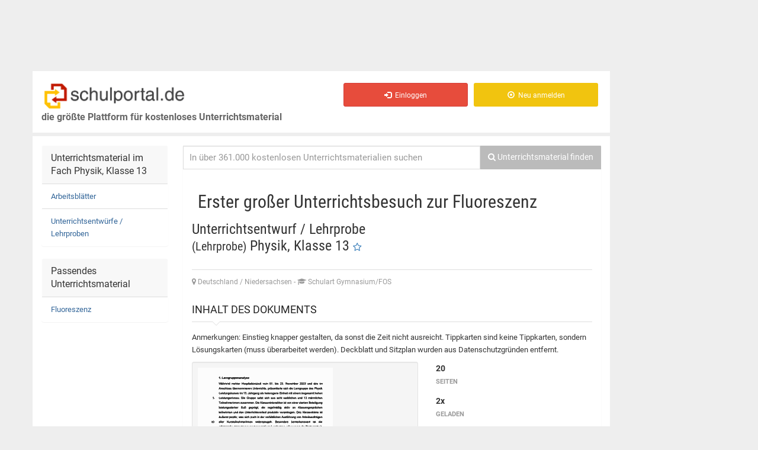

--- FILE ---
content_type: text/html; charset=iso-8859-1
request_url: https://schulportal.de/362350-311672/Niedersachsen/Gymnasium_FOS/Physik-Klasse_13-Unterrichtsentwurf_Lehrprobe.html
body_size: 13211
content:
<!DOCTYPE html>
<html lang="de">
<head>
<script>if(!("gdprAppliesGlobally" in window)){window.gdprAppliesGlobally=true}if(!("cmp_id" in window)||window.cmp_id<1){window.cmp_id=0}if(!("cmp_cdid" in window)){window.cmp_cdid="1ad228360610"}if(!("cmp_params" in window)){window.cmp_params=""}if(!("cmp_host" in window)){window.cmp_host="b.delivery.consentmanager.net"}if(!("cmp_cdn" in window)){window.cmp_cdn="cdn.consentmanager.net"}if(!("cmp_proto" in window)){window.cmp_proto="https:"}if(!("cmp_codesrc" in window)){window.cmp_codesrc="1"}window.cmp_getsupportedLangs=function(){var b=["DE","EN","FR","IT","NO","DA","FI","ES","PT","RO","BG","ET","EL","GA","HR","LV","LT","MT","NL","PL","SV","SK","SL","CS","HU","RU","SR","ZH","TR","UK","AR","BS"];if("cmp_customlanguages" in window){for(var a=0;a<window.cmp_customlanguages.length;a++){b.push(window.cmp_customlanguages[a].l.toUpperCase())}}return b};window.cmp_getRTLLangs=function(){var a=["AR"];if("cmp_customlanguages" in window){for(var b=0;b<window.cmp_customlanguages.length;b++){if("r" in window.cmp_customlanguages[b]&&window.cmp_customlanguages[b].r){a.push(window.cmp_customlanguages[b].l)}}}return a};window.cmp_getlang=function(j){if(typeof(j)!="boolean"){j=true}if(j&&typeof(cmp_getlang.usedlang)=="string"&&cmp_getlang.usedlang!==""){return cmp_getlang.usedlang}var g=window.cmp_getsupportedLangs();var c=[];var f=location.hash;var e=location.search;var a="languages" in navigator?navigator.languages:[];if(f.indexOf("cmplang=")!=-1){c.push(f.substr(f.indexOf("cmplang=")+8,2).toUpperCase())}else{if(e.indexOf("cmplang=")!=-1){c.push(e.substr(e.indexOf("cmplang=")+8,2).toUpperCase())}else{if("cmp_setlang" in window&&window.cmp_setlang!=""){c.push(window.cmp_setlang.toUpperCase())}else{if(a.length>0){for(var d=0;d<a.length;d++){c.push(a[d])}}}}}if("language" in navigator){c.push(navigator.language)}if("userLanguage" in navigator){c.push(navigator.userLanguage)}var h="";for(var d=0;d<c.length;d++){var b=c[d].toUpperCase();if(g.indexOf(b)!=-1){h=b;break}if(b.indexOf("-")!=-1){b=b.substr(0,2)}if(g.indexOf(b)!=-1){h=b;break}}if(h==""&&typeof(cmp_getlang.defaultlang)=="string"&&cmp_getlang.defaultlang!==""){return cmp_getlang.defaultlang}else{if(h==""){h="EN"}}h=h.toUpperCase();return h};(function(){var u=document;var v=u.getElementsByTagName;var h=window;var o="";var b="_en";if("cmp_getlang" in h){o=h.cmp_getlang().toLowerCase();if("cmp_customlanguages" in h){for(var q=0;q<h.cmp_customlanguages.length;q++){if(h.cmp_customlanguages[q].l.toUpperCase()==o.toUpperCase()){o="en";break}}}b="_"+o}function x(i,e){var w="";i+="=";var s=i.length;var d=location;if(d.hash.indexOf(i)!=-1){w=d.hash.substr(d.hash.indexOf(i)+s,9999)}else{if(d.search.indexOf(i)!=-1){w=d.search.substr(d.search.indexOf(i)+s,9999)}else{return e}}if(w.indexOf("&")!=-1){w=w.substr(0,w.indexOf("&"))}return w}var k=("cmp_proto" in h)?h.cmp_proto:"https:";if(k!="http:"&&k!="https:"){k="https:"}var g=("cmp_ref" in h)?h.cmp_ref:location.href;var j=u.createElement("script");j.setAttribute("data-cmp-ab","1");var c=x("cmpdesign","cmp_design" in h?h.cmp_design:"");var f=x("cmpregulationkey","cmp_regulationkey" in h?h.cmp_regulationkey:"");var r=x("cmpgppkey","cmp_gppkey" in h?h.cmp_gppkey:"");var n=x("cmpatt","cmp_att" in h?h.cmp_att:"");j.src=k+"//"+h.cmp_host+"/delivery/cmp.php?"+("cmp_id" in h&&h.cmp_id>0?"id="+h.cmp_id:"")+("cmp_cdid" in h?"&cdid="+h.cmp_cdid:"")+"&h="+encodeURIComponent(g)+(c!=""?"&cmpdesign="+encodeURIComponent(c):"")+(f!=""?"&cmpregulationkey="+encodeURIComponent(f):"")+(r!=""?"&cmpgppkey="+encodeURIComponent(r):"")+(n!=""?"&cmpatt="+encodeURIComponent(n):"")+("cmp_params" in h?"&"+h.cmp_params:"")+(u.cookie.length>0?"&__cmpfcc=1":"")+"&l="+o.toLowerCase()+"&o="+(new Date()).getTime();j.type="text/javascript";j.async=true;if(u.currentScript&&u.currentScript.parentElement){u.currentScript.parentElement.appendChild(j)}else{if(u.body){u.body.appendChild(j)}else{var t=v("body");if(t.length==0){t=v("div")}if(t.length==0){t=v("span")}if(t.length==0){t=v("ins")}if(t.length==0){t=v("script")}if(t.length==0){t=v("head")}if(t.length>0){t[0].appendChild(j)}}}var m="js";var p=x("cmpdebugunminimized","cmpdebugunminimized" in h?h.cmpdebugunminimized:0)>0?"":".min";var a=x("cmpdebugcoverage","cmp_debugcoverage" in h?h.cmp_debugcoverage:"");if(a=="1"){m="instrumented";p=""}var j=u.createElement("script");j.src=k+"//"+h.cmp_cdn+"/delivery/"+m+"/cmp"+b+p+".js";j.type="text/javascript";j.setAttribute("data-cmp-ab","1");j.async=true;if(u.currentScript&&u.currentScript.parentElement){u.currentScript.parentElement.appendChild(j)}else{if(u.body){u.body.appendChild(j)}else{var t=v("body");if(t.length==0){t=v("div")}if(t.length==0){t=v("span")}if(t.length==0){t=v("ins")}if(t.length==0){t=v("script")}if(t.length==0){t=v("head")}if(t.length>0){t[0].appendChild(j)}}}})();window.cmp_addFrame=function(b){if(!window.frames[b]){if(document.body){var a=document.createElement("iframe");a.style.cssText="display:none";if("cmp_cdn" in window&&"cmp_ultrablocking" in window&&window.cmp_ultrablocking>0){a.src="//"+window.cmp_cdn+"/delivery/empty.html"}a.name=b;a.setAttribute("title","Intentionally hidden, please ignore");a.setAttribute("role","none");a.setAttribute("tabindex","-1");document.body.appendChild(a)}else{window.setTimeout(window.cmp_addFrame,10,b)}}};window.cmp_rc=function(h){var b=document.cookie;var f="";var d=0;while(b!=""&&d<100){d++;while(b.substr(0,1)==" "){b=b.substr(1,b.length)}var g=b.substring(0,b.indexOf("="));if(b.indexOf(";")!=-1){var c=b.substring(b.indexOf("=")+1,b.indexOf(";"))}else{var c=b.substr(b.indexOf("=")+1,b.length)}if(h==g){f=c}var e=b.indexOf(";")+1;if(e==0){e=b.length}b=b.substring(e,b.length)}return(f)};window.cmp_stub=function(){var a=arguments;__cmp.a=__cmp.a||[];if(!a.length){return __cmp.a}else{if(a[0]==="ping"){if(a[1]===2){a[2]({gdprApplies:gdprAppliesGlobally,cmpLoaded:false,cmpStatus:"stub",displayStatus:"hidden",apiVersion:"2.0",cmpId:31},true)}else{a[2](false,true)}}else{if(a[0]==="getUSPData"){a[2]({version:1,uspString:window.cmp_rc("")},true)}else{if(a[0]==="getTCData"){__cmp.a.push([].slice.apply(a))}else{if(a[0]==="addEventListener"||a[0]==="removeEventListener"){__cmp.a.push([].slice.apply(a))}else{if(a.length==4&&a[3]===false){a[2]({},false)}else{__cmp.a.push([].slice.apply(a))}}}}}}};window.cmp_gpp_ping=function(){return{gppVersion:"1.0",cmpStatus:"stub",cmpDisplayStatus:"hidden",supportedAPIs:["tcfca","usnat","usca","usva","usco","usut","usct"],cmpId:31}};window.cmp_gppstub=function(){var a=arguments;__gpp.q=__gpp.q||[];if(!a.length){return __gpp.q}var g=a[0];var f=a.length>1?a[1]:null;var e=a.length>2?a[2]:null;if(g==="ping"){return window.cmp_gpp_ping()}else{if(g==="addEventListener"){__gpp.e=__gpp.e||[];if(!("lastId" in __gpp)){__gpp.lastId=0}__gpp.lastId++;var c=__gpp.lastId;__gpp.e.push({id:c,callback:f});return{eventName:"listenerRegistered",listenerId:c,data:true,pingData:window.cmp_gpp_ping()}}else{if(g==="removeEventListener"){var h=false;__gpp.e=__gpp.e||[];for(var d=0;d<__gpp.e.length;d++){if(__gpp.e[d].id==e){__gpp.e[d].splice(d,1);h=true;break}}return{eventName:"listenerRemoved",listenerId:e,data:h,pingData:window.cmp_gpp_ping()}}else{if(g==="getGPPData"){return{sectionId:3,gppVersion:1,sectionList:[],applicableSections:[0],gppString:"",pingData:window.cmp_gpp_ping()}}else{if(g==="hasSection"||g==="getSection"||g==="getField"){return null}else{__gpp.q.push([].slice.apply(a))}}}}}};window.cmp_msghandler=function(d){var a=typeof d.data==="string";try{var c=a?JSON.parse(d.data):d.data}catch(f){var c=null}if(typeof(c)==="object"&&c!==null&&"__cmpCall" in c){var b=c.__cmpCall;window.__cmp(b.command,b.parameter,function(h,g){var e={__cmpReturn:{returnValue:h,success:g,callId:b.callId}};d.source.postMessage(a?JSON.stringify(e):e,"*")})}if(typeof(c)==="object"&&c!==null&&"__uspapiCall" in c){var b=c.__uspapiCall;window.__uspapi(b.command,b.version,function(h,g){var e={__uspapiReturn:{returnValue:h,success:g,callId:b.callId}};d.source.postMessage(a?JSON.stringify(e):e,"*")})}if(typeof(c)==="object"&&c!==null&&"__tcfapiCall" in c){var b=c.__tcfapiCall;window.__tcfapi(b.command,b.version,function(h,g){var e={__tcfapiReturn:{returnValue:h,success:g,callId:b.callId}};d.source.postMessage(a?JSON.stringify(e):e,"*")},b.parameter)}if(typeof(c)==="object"&&c!==null&&"__gppCall" in c){var b=c.__gppCall;window.__gpp(b.command,function(h,g){var e={__gppReturn:{returnValue:h,success:g,callId:b.callId}};d.source.postMessage(a?JSON.stringify(e):e,"*")},"parameter" in b?b.parameter:null,"version" in b?b.version:1)}};window.cmp_setStub=function(a){if(!(a in window)||(typeof(window[a])!=="function"&&typeof(window[a])!=="object"&&(typeof(window[a])==="undefined"||window[a]!==null))){window[a]=window.cmp_stub;window[a].msgHandler=window.cmp_msghandler;window.addEventListener("message",window.cmp_msghandler,false)}};window.cmp_setGppStub=function(a){if(!(a in window)||(typeof(window[a])!=="function"&&typeof(window[a])!=="object"&&(typeof(window[a])==="undefined"||window[a]!==null))){window[a]=window.cmp_gppstub;window[a].msgHandler=window.cmp_msghandler;window.addEventListener("message",window.cmp_msghandler,false)}};window.cmp_addFrame("__cmpLocator");if(!("cmp_disableusp" in window)||!window.cmp_disableusp){window.cmp_addFrame("__uspapiLocator")}if(!("cmp_disabletcf" in window)||!window.cmp_disabletcf){window.cmp_addFrame("__tcfapiLocator")}if(!("cmp_disablegpp" in window)||!window.cmp_disablegpp){window.cmp_addFrame("__gppLocator")}window.cmp_setStub("__cmp");if(!("cmp_disabletcf" in window)||!window.cmp_disabletcf){window.cmp_setStub("__tcfapi")}if(!("cmp_disableusp" in window)||!window.cmp_disableusp){window.cmp_setStub("__uspapi")}if(!("cmp_disablegpp" in window)||!window.cmp_disablegpp){window.cmp_setGppStub("__gpp")};</script>



  <!-- bootstrap -->
    <meta charset="iso-8859-1"> 
  <meta name="viewport" content="width=device-width, initial-scale=1.0">
  <!-- Fav and touch icons -->
  	<link rel="apple-touch-icon" sizes="57x57" href="/images/favicon/apple-icon-57x57.png">
	<link rel="apple-touch-icon" sizes="60x60" href="/images/favicon/apple-icon-60x60.png">
	<link rel="apple-touch-icon" sizes="72x72" href="/images/favicon/apple-icon-72x72.png">
	<link rel="apple-touch-icon" sizes="76x76" href="/images/favicon/apple-icon-76x76.png">
	<link rel="apple-touch-icon" sizes="114x114" href="/images/favicon/apple-icon-114x114.png">
	<link rel="apple-touch-icon" sizes="120x120" href="/images/favicon/apple-icon-120x120.png">
	<link rel="apple-touch-icon" sizes="144x144" href="/images/favicon/apple-icon-144x144.png">
	<link rel="apple-touch-icon" sizes="152x152" href="/images/favicon/apple-icon-152x152.png">
	<link rel="apple-touch-icon" sizes="180x180" href="/images/favicon/apple-icon-180x180.png">
	<link rel="icon" type="image/png" sizes="192x192"  href="/images/favicon/android-icon-192x192.png">
	<link rel="icon" type="image/png" sizes="32x32" href="/images/favicon/favicon-32x32.png">
	<link rel="icon" type="image/png" sizes="96x96" href="/images/favicon/favicon-96x96.png">
	<link rel="icon" type="image/png" sizes="16x16" href="/images/favicon/favicon-16x16.png">
	<link rel="manifest" href="/images/favicon/manifest.json">
	<meta name="msapplication-TileColor" content="#ffffff">
	<meta name="msapplication-TileImage" content="/images/favicon/ms-icon-144x144.png">
	<meta name="theme-color" content="#ffffff">

    
  <!-- JP: IE8 -->
  <meta http-equiv="X-UA-Compatible" content="IE=edge">
  <!-- /JP: IE8 -->
  
  <!--
  <title>BOOTCLASSIFIED - Responsive Classified Theme</title>
  -->
  <!-- Bootstrap core CSS -->
  <link href="/assets/bootstrap/css/bootstrap.css" rel="stylesheet">

  <!-- bootstrap-select -->
  <link href="/assets/plugins/bootstrap-select/bootstrap-select.min.css" rel="stylesheet">
  <!-- /bootstrap-select -->
  
  <!-- Just for debugging purposes. -->
  <!-- HTML5 shim and Respond.js IE8 support of HTML5 elements and media queries -->
  <!--[if lt IE 9]>
  <script src="https://oss.maxcdn.com/libs/html5shiv/3.7.0/html5shiv.js"></script>
  <script src="https://oss.maxcdn.com/libs/respond.js/1.3.0/respond.min.js"></script>
  <![endif]-->

  <!-- include pace script for automatic web page progress bar  -->

  <script>
    paceOptions = {
        elements: true
    };
  </script>
  <!--[if gte IE 9]>
  <script src="/assets/js/pace.min.js"></script>
  <![endif]-->
  
  <!-- /.bootstrap -->
  
  <!-- Custom styles for this template -->
  <link href="/assets/css/style.css?b" rel="stylesheet">

    <link href="/assets/plugins/autocomplete2/autocomplete.css" rel="stylesheet">
  
  
<!-- JP: IE8 -->
<!--[if lt IE 9]>
  <script type='text/javascript' src='/js/modernizr-custom-sp3.js'></script>
  <script src="https://cdnjs.cloudflare.com/ajax/libs/es5-shim/4.5.7/es5-shim.min.js"></script>
  <script src="https://code.jquery.com/jquery-1.9.1.min.js"></script>
<![endif]-->    

<title>Erster großer Unterrichtsbesuch zur Fluoreszenz</title>
<!-- Mimic Internet Explorer 7 
<meta http-equiv="X-UA-Compatible" content="IE=edge" />
-->
<meta http-equiv="cache-control" content="no-cache" />
<meta http-equiv="expires" content="0" />
<meta http-equiv="Pragma" content="no-cache" />
<meta name="robots" content="noarchive" />
<meta name="verify-v1" content="0Zqrs0UQxALnOKkTDy1H81ljveGQOGNMEEl+zqNnFNs=" /><!-- schulportal.de -->
<meta name="keywords" content="Physik, Gymnasium/FOS, Klasse 13, Anmerkungen: Einstieg knapper gestalten, da sonst die Zeit nicht ausreicht. Tippkarten sind keine Tippkarten, sondern Lösungskarten (muss überarbeitet werden).  Deckblatt und Sitzplan wurden aus Datenschutzgründen" />
<meta name="description" content="Unterrichtsmaterial Physik Gymnasium/FOS Klasse 13, Anmerkungen: Einstieg knapper gestalten, da sonst die Zeit nicht ausreicht. Tippkarten sind keine" />

<script type="text/javascript">
var image_server = 'https://images.schulportal.de/'

function showHideDiv(lediv, showhide)
{
  if(document.getElementById(lediv))
  {
    if(document.getElementById(lediv).style && document.getElementById(lediv).style.display)
    {
      displayvalue = showhide == 1 ? "block" : "none";
      document.getElementById(lediv).style.display = displayvalue;
    }
  }
}

function toggleShowHideDiv(id)
{
  if(document.getElementById(id))
  {
    var lediv = document.getElementById(id);
    
    if(lediv.length)
    {
      if(!lediv.style.display || lediv.style.display == "none")
        displayvalue = 1;
      else
        displayvalue = 0;
    }
    
    showHideDiv(id, displayvalue);
  }
}

</script>
<script type="text/javascript" src="https://images.schulportal.de/js/de/config.js"></script>
    <!-- bootstrap -->
    
    <!-- bxSlider CSS file - BxSlider v4.1.2 -->
    <link href="/assets/plugins/bxslider/jquery.bxslider.css" rel="stylesheet"/>
    <!-- ./bootstrap -->
    
      <script type="text/javascript" src="https://script.ioam.de/iam.js"></script>
  
<!-- useragent ' . Mozilla/5.0 (Macintosh; Intel Mac OS X 10_15_7) AppleWebKit/537.36 (KHTML, like Gecko) Chrome/131.0.0.0 Safari/537.36; ClaudeBot/1.0; +claudebot@anthropic.com) . ' -->
  <!--Async Tag // place this into <head></head> of website -->
  <script type="text/javascript">window.ADNPM = window.ADNPM || {};ADNPM.cmd = ADNPM.cmd || [];</script>
  <script type="text/javascript">ADNPM.pubAdUnits=[6376278, 6376280, 6376279]; </script>
  <script type="text/javascript" src='https://cdn.netpoint-media.de/1225910.js' async='async'></script>
    <script type="text/javascript">if(typeof(ADNPM)=='undefined'){try{var js=document.createElement('script');js.src='/headscript.php';s=window.document.head||window.document.body;s.appendChild(js);}catch(e){}};</script>
  
<script type='text/javascript'>
/* <![CDATA[ */
var hide_ads = 0;
/* ]]> */
</script>

</head>

<!-- JP from Footer -->
<!-- /JP from Footer -->
<script>
  var is_frontpage = true;
</script>

    <script type="text/javascript">
      start_ads = function()
      {
        if(typeof(window.ADNPM) != 'undefined' && typeof(window.ADNPM.loadAll) === 'function')
        //if(typeof(window.ADNPM) != 'undefined')
        {
          //alert('starte ads');
          /// Nicht sichtbare Ad-Divs entfernen, damit darin keine Ads geladen werden
          var _adslist = ADNPM.pubAdUnits + '';
          var _adslist_ary = _adslist.split(',');
          for(i=0;i<_adslist_ary.length;i++)
          {
             var ary_item = jQuery('#npm_' + _adslist_ary[i]);
             if( !( typeof( ary_item ) != 'object' || ary_item.is(":visible") == true ) )
             {
               ary_item.remove();
             }
          }
          ///
          
          window.ADNPM.loadAll();
          console.log(' --- start_ads() : ADNPM.loadAll(); AUFGERUFEN ');
          console.log(' #npm_6376282 exitiert: ' + (jQuery('#npm_6376282').length ? '1' : '0'));
        }
        
        if(jQuery('.img-prev-err').length > 0)
        {
          setTimeout("jQuery('.jq-trigger').click()", 100);
        }
      }
    </script>

<body>


  <div class="wrapper">
  <div id="main-container" class="main-container">
      
    <div class="row ">
    <div class="container pull-right">
    </div>
    </div>
      
    <div class="container">
      
      
      <!-- .row -->
      <div class="row">

                <!-- Platzhalter Ads oben -->
        <div id="ads-banner-top" class='pull-left'>
                    <!--Async Tag // Tag for network 59: Netpoint Media // Website: SCHULPORTAL.DE // Placement: sch_rotation_728x90 (6376278) -->
            <div id='npm_6376278' class='ad-6376278 hidden-xs'></div>
            <script>ADNPM.cmd.push(function(){ADNPM.loadAd(6376278)});</script>
                    </div>
                                                            
        <!-- content-links (gesamt) -->
                <div id='content-links' class="col-sm-11 col-md-10 col-lg-10" style=''>
          
                    
          <div class="header">
          
              <div class='row head-row'>
                
                
              <div class="navbar-header">
                <!-- Logo -->
                  <a id='a_top' name='top' href="/" class="navbar-brand logo logo-title pull-left">
                    <span class="logo-icon"><img src='/images/de/logo_schulportal_500.png' alt='Schulportal - Unterrichtsmaterial f&uuml;r Lehrer und Referendare' /></span>
                    <br />
                    <span class='logo-subtitle hidden-xs hidden-sm'>die gr&ouml;&szlig;te Plattform für kostenloses Unterrichtsmaterial</span>
                  </a>
                <!-- /Logo -->              
                <div class='pull-right'>
                  <button data-target=".navbar-collapse" data-toggle="collapse" class="navbar-toggle pull-left" type="button">
                    <span class="sr-only">Toggle navigation</span> 
                    <span class="icon-bar"></span> 
                    <span class="icon-bar"></span>
                    <span class="icon-bar"></span>
                  </button>
                </div>
              </div>
              
              <div class="navbar-collapse collapse invisible-xs">
                <ul class="nav navbar-nav navbar-right">
                  <li id='merkliste_nav' class='hidden' title='Meine Merkliste'>
                  </li>
                                      <li>
                      <a href="/Einloggen.html" class="btn btn-md btn-danger">
                        <i class=" glyphicon glyphicon-log-in"></i> &nbsp;Einloggen
                      </a>
                    </li>
                    <li>
                      <a href="/Registrieren.html" class="btn btn-md btn-warning">
                        <i class=" glyphicon glyphicon-record"></i> &nbsp;Neu anmelden
                      </a>
                    </li>
                    
                                  </ul>
              </div>
                            <span id='posads-click'></span>



             <!--/.nav-collapse -->
                
                <!-- User-Buttons -->
                <div class='col-xs-12 col-sm-4 col-md-6 col-lg-7 pull-right user-buttons navbar-collapse collapse pull-left visible-sm'>
                  <!-- <span class='class='visible-xs font-sm''><br />&nbsp;</span> -->
                  <div class="user-ads-action text-right">
                    

                    
                  </div>
                  
                                    
                </div>
                <!-- /Navbar -->
                
              </div>
              <!-- /.row -->

          </div>
          <!--/.header -->
          
          <div class="row">
            <div class="col-sm-12 " style='min-height:600px; '>

              <div class="row">
                <div class="col-sm-12 page-content">
                
                  <!-- .row menu + content -->
                  <div class="row">
                    
                                                            <div id='sidebar-left-container' class="col-sm-4  col-md-4  col-lg-3  margin-top-15">
                      
                                            
                      <aside id='sidebar-left'>
												
												                         
                        <div id="sidebarmenu" class='hidden-xs'>
                          
                                                    
                                                        <div class="panel sidebar-panel panel-contact-seller">
  <div class="panel-heading adswitch">Unterrichtsmaterial im Fach Physik, Klasse 13</div>
  <ul class="list-group">
    <li class='list-group-item'>
<div id='div_smd_typ_6' class=''>
<span class=''><a href='/?cmd=suche&smd[typ][]=6&smd[f][]=10&smd[ks][]=14&smd[sa][]=2'>Arbeitsblätter</a></span></div>
</li>
<li class='list-group-item'>
<div id='div_smd_typ_9' class=''>
<span class=''><a href='/?cmd=suche&smd[typ][]=9&smd[f][]=10&smd[ks][]=14&smd[sa][]=2'>Unterrichtsentwürfe / Lehrproben</a></span></div>
</li>
  </ul>
</div>
    <div class="panel sidebar-panel panel-contact-seller">
      <div class="panel-heading adswitch">Passendes Unterrichtsmaterial</div>
      <ul class="list-group">
        <li class='list-group-item'>
<div id='div_smd_tag_0' class=''>
<span class=''><a href='/?cmd=suche&s=Fluoreszenz&smd[f][]=10&smd[ks][]=14'>Fluoreszenz</a></span></div>
</li>
      </ul>
    </div>
                                                        </div>
                        <!-- /.navbar-collapse -->
                        
                                              </aside>
                    </div>
                    <!--/.page-sidebar-->
                    <div id='real-content-right' class='col-sm-8  col-md-8  col-lg-9 margin-top-15 page-sidebar-right margin-top-15'>
  
  <!--
  <div id='ads-medium-rectangle-container-placeholder' class='ads-medium-rectangle-container-placeholder pull-right hidden-xs'>
  </div>
  -->
  
  <!-- inner content -->
  <div class='inner inner-box ads-details-wrapper' style='overflow-x: hidden; '>
      
      <div class='margin-bottom-25' style='margin-top:-15px;'>
        <!-- Suche -->
  <div class="row animated fadeInUp">
    
        <form id='top-search-form' charset='iso-8859-1' action='/'>
    <div class="margin-top-1">
			<div class="input-group">
				<input type='hidden' name='cmd' value='suche' />
				<input id="suchfeld-input" class="form-control" type="text" name="s" autocomplete="off" placeholder="In &uuml;ber 361.000 kostenlosen Unterrichtsmaterialien suchen" value="">
				<span class="input-group-btn">
					<button id='suchfeld-button' class="btn-u" type="button">
						<i class="fa fa-search"></i>
						<span class="hidden-xs">Unterrichtsmaterial finden</span>
					</button>
				</span>
			</div>
    </div>
    </form>
    
  </div>
  <!-- /.row -->
<!-- /Suche -->
      </div>
      
      <div class='pull-left margin-right-10 padding-bottom-10'>
        <img src='https://images.schulportal.de/images/de/icon_pdf_92.png' style='vertical-align:text-top; width:92px; ' alt='' title='PDF-Datei (.pdf)' />      </div>
      <div class='padding-bottom-10'>
                <h1>
          <span class="auto-title left">
           Erster großer Unterrichtsbesuch zur Fluoreszenz           </span>
          
        </h1>
        <h2>
          Unterrichtsentwurf / Lehrprobe<br /><span class='smaller'>(Lehrprobe)</span>
          
          Physik, Klasse 13          <small><span class='merkliste_star' data-id='362350'><i class='fa fa-star-o merkliste_add' aria-hidden="true" ></i> <span class='merkliste_text'></span></span></small>
        </h2>
              </div>
      
      <span class="info-row">
         <span class="item-location"><i class='fa fa-map-marker' aria-hidden='true'></i> Deutschland / Niedersachsen </span>
       - <span class="item-location"><i class='fa fa-graduation-cap' aria-hidden='true'></i> Schulart Gymnasium/FOS </span>
      </span>
      
            
      
      <div class='Ads-Details margin-top-10'>
        
                <div class='list-title'>
          Inhalt des Dokuments
        </div>
                
                
                <p>
          Anmerkungen:
Einstieg knapper gestalten, da sonst die Zeit nicht ausreicht. Tippkarten sind keine Tippkarten, sondern Lösungskarten (muss überarbeitet werden). 
Deckblatt und Sitzplan wurden aus Datenschutzgründen entfernt.        </p>
              </div>
      
      
      
      <div class="row btn-margin-bottom">
        <div class="col-sm-7 margin-bottom-10">
          
          <div class="well well-sm">
  <div class="sliderWrap vorschau-image" >
    <div class='slider'>
      <ul id='bxslider1'>
        <li class='image-update'><img src='https://schulportal.de//preview/de/2024-06/ms_2324_gymn_phys_kl13lk_nr_bldnsa_m362350_b783533.vsmed_p01.gif' alt='Vorschau' class='slider-pic cursor-zoom-in list-prev-img' data-mat='362350' data-page='1' data-toggle='modal' data-target='#myModal' onerror='jQuery(this).keyup();' data-src='/2024-06/ms_2324_gymn_phys_kl13lk_nr_bldnsa_m362350_b783533.vsmed_p01.gif' onerror='this.classList.add("img-prev-err");' /></li>
<li class='image-update'><img src='https://schulportal.de//preview/de/2024-06/ms_2324_gymn_phys_kl13lk_nr_bldnsa_m362350_b783533.vsmed_p02.gif' alt='Vorschau' class='slider-pic cursor-zoom-in list-prev-img' data-mat='362350' data-page='2' data-toggle='modal' data-target='#myModal' onerror='jQuery(this).keyup();' data-src='/2024-06/ms_2324_gymn_phys_kl13lk_nr_bldnsa_m362350_b783533.vsmed_p02.gif' onerror='this.classList.add("img-prev-err");' /></li>
<li class='image-update'><img src='https://schulportal.de//preview/de/2024-06/ms_2324_gymn_phys_kl13lk_nr_bldnsa_m362350_b783533.vsmed_p03.gif' alt='Vorschau' class='slider-pic cursor-zoom-in list-prev-img' data-mat='362350' data-page='3' data-toggle='modal' data-target='#myModal' onerror='jQuery(this).keyup();' data-src='/2024-06/ms_2324_gymn_phys_kl13lk_nr_bldnsa_m362350_b783533.vsmed_p03.gif' onerror='this.classList.add("img-prev-err");' /></li>
<li class='image-update'><img src='https://schulportal.de//preview/de/2024-06/ms_2324_gymn_phys_kl13lk_nr_bldnsa_m362350_b783533.vsmed_p04.gif' alt='Vorschau' class='slider-pic cursor-zoom-in list-prev-img' data-mat='362350' data-page='4' data-toggle='modal' data-target='#myModal' onerror='jQuery(this).keyup();' data-src='/2024-06/ms_2324_gymn_phys_kl13lk_nr_bldnsa_m362350_b783533.vsmed_p04.gif' onerror='this.classList.add("img-prev-err");' /></li>
<li class='image-update'><img src='https://schulportal.de//preview/de/2024-06/ms_2324_gymn_phys_kl13lk_nr_bldnsa_m362350_b783533.vsmed_p05.gif' alt='Vorschau' class='slider-pic cursor-zoom-in list-prev-img' data-mat='362350' data-page='5' data-toggle='modal' data-target='#myModal' onerror='jQuery(this).keyup();' data-src='/2024-06/ms_2324_gymn_phys_kl13lk_nr_bldnsa_m362350_b783533.vsmed_p05.gif' onerror='this.classList.add("img-prev-err");' /></li>
<li class='image-update'><img src='https://schulportal.de//preview/de/2024-06/ms_2324_gymn_phys_kl13lk_nr_bldnsa_m362350_b783533.vsmed_p06.gif' alt='Vorschau' class='slider-pic cursor-zoom-in list-prev-img' data-mat='362350' data-page='6' data-toggle='modal' data-target='#myModal' onerror='jQuery(this).keyup();' data-src='/2024-06/ms_2324_gymn_phys_kl13lk_nr_bldnsa_m362350_b783533.vsmed_p06.gif' onerror='this.classList.add("img-prev-err");' /></li>
<li class='image-update'><img src='https://schulportal.de//preview/de/2024-06/ms_2324_gymn_phys_kl13lk_nr_bldnsa_m362350_b783533.vsmed_p07.gif' alt='Vorschau' class='slider-pic cursor-zoom-in list-prev-img' data-mat='362350' data-page='7' data-toggle='modal' data-target='#myModal' onerror='jQuery(this).keyup();' data-src='/2024-06/ms_2324_gymn_phys_kl13lk_nr_bldnsa_m362350_b783533.vsmed_p07.gif' onerror='this.classList.add("img-prev-err");' /></li>
<li class='image-update'><img src='https://schulportal.de//preview/de/2024-06/ms_2324_gymn_phys_kl13lk_nr_bldnsa_m362350_b783533.vsmed_p08.gif' alt='Vorschau' class='slider-pic cursor-zoom-in list-prev-img' data-mat='362350' data-page='8' data-toggle='modal' data-target='#myModal' onerror='jQuery(this).keyup();' data-src='/2024-06/ms_2324_gymn_phys_kl13lk_nr_bldnsa_m362350_b783533.vsmed_p08.gif' onerror='this.classList.add("img-prev-err");' /></li>
<li class='image-update'><img src='https://schulportal.de//preview/de/2024-06/ms_2324_gymn_phys_kl13lk_nr_bldnsa_m362350_b783533.vsmed_p09.gif' alt='Vorschau' class='slider-pic cursor-zoom-in list-prev-img' data-mat='362350' data-page='9' data-toggle='modal' data-target='#myModal' onerror='jQuery(this).keyup();' data-src='/2024-06/ms_2324_gymn_phys_kl13lk_nr_bldnsa_m362350_b783533.vsmed_p09.gif' onerror='this.classList.add("img-prev-err");' /></li>
<li class='image-update'><img src='https://schulportal.de//preview/de/2024-06/ms_2324_gymn_phys_kl13lk_nr_bldnsa_m362350_b783533.vsmed_p10.gif' alt='Vorschau' class='slider-pic cursor-zoom-in list-prev-img' data-mat='362350' data-page='10' data-toggle='modal' data-target='#myModal' onerror='jQuery(this).keyup();' data-src='/2024-06/ms_2324_gymn_phys_kl13lk_nr_bldnsa_m362350_b783533.vsmed_p10.gif' onerror='this.classList.add("img-prev-err");' /></li>
<li class='image-update'><img src='https://schulportal.de//preview/de/2024-06/ms_2324_gymn_phys_kl13lk_nr_bldnsa_m362350_b783533.vsmed_p11.gif' alt='Vorschau' class='slider-pic cursor-zoom-in list-prev-img' data-mat='362350' data-page='11' data-toggle='modal' data-target='#myModal' onerror='jQuery(this).keyup();' data-src='/2024-06/ms_2324_gymn_phys_kl13lk_nr_bldnsa_m362350_b783533.vsmed_p11.gif' onerror='this.classList.add("img-prev-err");' /></li>
<li class='image-update'><img src='https://schulportal.de//preview/de/2024-06/ms_2324_gymn_phys_kl13lk_nr_bldnsa_m362350_b783533.vsmed_p12.gif' alt='Vorschau' class='slider-pic cursor-zoom-in list-prev-img' data-mat='362350' data-page='12' data-toggle='modal' data-target='#myModal' onerror='jQuery(this).keyup();' data-src='/2024-06/ms_2324_gymn_phys_kl13lk_nr_bldnsa_m362350_b783533.vsmed_p12.gif' onerror='this.classList.add("img-prev-err");' /></li>
<li class='image-update'><img src='https://schulportal.de//preview/de/2024-06/ms_2324_gymn_phys_kl13lk_nr_bldnsa_m362350_b783533.vsmed_p13.gif' alt='Vorschau' class='slider-pic cursor-zoom-in list-prev-img' data-mat='362350' data-page='13' data-toggle='modal' data-target='#myModal' onerror='jQuery(this).keyup();' data-src='/2024-06/ms_2324_gymn_phys_kl13lk_nr_bldnsa_m362350_b783533.vsmed_p13.gif' onerror='this.classList.add("img-prev-err");' /></li>
<li class='image-update'><img src='https://schulportal.de//preview/de/2024-06/ms_2324_gymn_phys_kl13lk_nr_bldnsa_m362350_b783533.vsmed_p14.gif' alt='Vorschau' class='slider-pic cursor-zoom-in list-prev-img' data-mat='362350' data-page='14' data-toggle='modal' data-target='#myModal' onerror='jQuery(this).keyup();' data-src='/2024-06/ms_2324_gymn_phys_kl13lk_nr_bldnsa_m362350_b783533.vsmed_p14.gif' onerror='this.classList.add("img-prev-err");' /></li>
<li class='image-update'><img src='https://schulportal.de//preview/de/2024-06/ms_2324_gymn_phys_kl13lk_nr_bldnsa_m362350_b783533.vsmed_p15.gif' alt='Vorschau' class='slider-pic cursor-zoom-in list-prev-img' data-mat='362350' data-page='15' data-toggle='modal' data-target='#myModal' onerror='jQuery(this).keyup();' data-src='/2024-06/ms_2324_gymn_phys_kl13lk_nr_bldnsa_m362350_b783533.vsmed_p15.gif' onerror='this.classList.add("img-prev-err");' /></li>
<li class='image-update'><img src='https://schulportal.de//preview/de/2024-06/ms_2324_gymn_phys_kl13lk_nr_bldnsa_m362350_b783533.vsmed_p16.gif' alt='Vorschau' class='slider-pic cursor-zoom-in list-prev-img' data-mat='362350' data-page='16' data-toggle='modal' data-target='#myModal' onerror='jQuery(this).keyup();' data-src='/2024-06/ms_2324_gymn_phys_kl13lk_nr_bldnsa_m362350_b783533.vsmed_p16.gif' onerror='this.classList.add("img-prev-err");' /></li>
<li class='image-update'><img src='https://schulportal.de//preview/de/2024-06/ms_2324_gymn_phys_kl13lk_nr_bldnsa_m362350_b783533.vsmed_p17.gif' alt='Vorschau' class='slider-pic cursor-zoom-in list-prev-img' data-mat='362350' data-page='17' data-toggle='modal' data-target='#myModal' onerror='jQuery(this).keyup();' data-src='/2024-06/ms_2324_gymn_phys_kl13lk_nr_bldnsa_m362350_b783533.vsmed_p17.gif' onerror='this.classList.add("img-prev-err");' /></li>
<li class='image-update'><img src='https://schulportal.de//preview/de/2024-06/ms_2324_gymn_phys_kl13lk_nr_bldnsa_m362350_b783533.vsmed_p18.gif' alt='Vorschau' class='slider-pic cursor-zoom-in list-prev-img' data-mat='362350' data-page='18' data-toggle='modal' data-target='#myModal' onerror='jQuery(this).keyup();' data-src='/2024-06/ms_2324_gymn_phys_kl13lk_nr_bldnsa_m362350_b783533.vsmed_p18.gif' onerror='this.classList.add("img-prev-err");' /></li>
<li class='image-update'><img src='https://schulportal.de//preview/de/2024-06/ms_2324_gymn_phys_kl13lk_nr_bldnsa_m362350_b783533.vsmed_p19.gif' alt='Vorschau' class='slider-pic cursor-zoom-in list-prev-img' data-mat='362350' data-page='19' data-toggle='modal' data-target='#myModal' onerror='jQuery(this).keyup();' data-src='/2024-06/ms_2324_gymn_phys_kl13lk_nr_bldnsa_m362350_b783533.vsmed_p19.gif' onerror='this.classList.add("img-prev-err");' /></li>
<li class='image-update'><img src='https://schulportal.de//preview/de/2024-06/ms_2324_gymn_phys_kl13lk_nr_bldnsa_m362350_b783533.vsmed_p20.gif' alt='Vorschau' class='slider-pic cursor-zoom-in list-prev-img' data-mat='362350' data-page='20' data-toggle='modal' data-target='#myModal' onerror='jQuery(this).keyup();' data-src='/2024-06/ms_2324_gymn_phys_kl13lk_nr_bldnsa_m362350_b783533.vsmed_p20.gif' onerror='this.classList.add("img-prev-err");' /></li>
      </ul>
      <div id="customPager1" class="bx-pager">
      <!--
      -->
        <a class='thumb-item-link' data-slide-index='0' href='/'><img src='https://schulportal.de//preview/de/2024-06/ms_2324_gymn_phys_kl13lk_nr_bldnsa_m362350_b783533.vsmed_p01.gif' alt='Vorschau Seite 1' onerror='jQuery(this).closest(".bx-pager").addClass("hidden");' /></a>
<a class='thumb-item-link' data-slide-index='1' href='/'><img src='https://schulportal.de//preview/de/2024-06/ms_2324_gymn_phys_kl13lk_nr_bldnsa_m362350_b783533.vsmed_p02.gif' alt='Vorschau Seite 2' onerror='jQuery(this).closest(".bx-pager").addClass("hidden");' /></a>
<a class='thumb-item-link' data-slide-index='2' href='/'><img src='https://schulportal.de//preview/de/2024-06/ms_2324_gymn_phys_kl13lk_nr_bldnsa_m362350_b783533.vsmed_p03.gif' alt='Vorschau Seite 3' onerror='jQuery(this).closest(".bx-pager").addClass("hidden");' /></a>
<a class='thumb-item-link' data-slide-index='3' href='/'><img src='https://schulportal.de//preview/de/2024-06/ms_2324_gymn_phys_kl13lk_nr_bldnsa_m362350_b783533.vsmed_p04.gif' alt='Vorschau Seite 4' onerror='jQuery(this).closest(".bx-pager").addClass("hidden");' /></a>
<a class='thumb-item-link' data-slide-index='4' href='/'><img src='https://schulportal.de//preview/de/2024-06/ms_2324_gymn_phys_kl13lk_nr_bldnsa_m362350_b783533.vsmed_p05.gif' alt='Vorschau Seite 5' onerror='jQuery(this).closest(".bx-pager").addClass("hidden");' /></a>
<a class='thumb-item-link' data-slide-index='5' href='/'><img src='https://schulportal.de//preview/de/2024-06/ms_2324_gymn_phys_kl13lk_nr_bldnsa_m362350_b783533.vsmed_p06.gif' alt='Vorschau Seite 6' onerror='jQuery(this).closest(".bx-pager").addClass("hidden");' /></a>
<a class='thumb-item-link' data-slide-index='6' href='/'><img src='https://schulportal.de//preview/de/2024-06/ms_2324_gymn_phys_kl13lk_nr_bldnsa_m362350_b783533.vsmed_p07.gif' alt='Vorschau Seite 7' onerror='jQuery(this).closest(".bx-pager").addClass("hidden");' /></a>
<a class='thumb-item-link' data-slide-index='7' href='/'><img src='https://schulportal.de//preview/de/2024-06/ms_2324_gymn_phys_kl13lk_nr_bldnsa_m362350_b783533.vsmed_p08.gif' alt='Vorschau Seite 8' onerror='jQuery(this).closest(".bx-pager").addClass("hidden");' /></a>
<a class='thumb-item-link' data-slide-index='8' href='/'><img src='https://schulportal.de//preview/de/2024-06/ms_2324_gymn_phys_kl13lk_nr_bldnsa_m362350_b783533.vsmed_p09.gif' alt='Vorschau Seite 9' onerror='jQuery(this).closest(".bx-pager").addClass("hidden");' /></a>
<a class='thumb-item-link' data-slide-index='9' href='/'><img src='https://schulportal.de//preview/de/2024-06/ms_2324_gymn_phys_kl13lk_nr_bldnsa_m362350_b783533.vsmed_p10.gif' alt='Vorschau Seite 10' onerror='jQuery(this).closest(".bx-pager").addClass("hidden");' /></a>
<a class='thumb-item-link' data-slide-index='10' href='/'><img src='https://schulportal.de//preview/de/2024-06/ms_2324_gymn_phys_kl13lk_nr_bldnsa_m362350_b783533.vsmed_p11.gif' alt='Vorschau Seite 11' onerror='jQuery(this).closest(".bx-pager").addClass("hidden");' /></a>
<a class='thumb-item-link' data-slide-index='11' href='/'><img src='https://schulportal.de//preview/de/2024-06/ms_2324_gymn_phys_kl13lk_nr_bldnsa_m362350_b783533.vsmed_p12.gif' alt='Vorschau Seite 12' onerror='jQuery(this).closest(".bx-pager").addClass("hidden");' /></a>
<a class='thumb-item-link' data-slide-index='12' href='/'><img src='https://schulportal.de//preview/de/2024-06/ms_2324_gymn_phys_kl13lk_nr_bldnsa_m362350_b783533.vsmed_p13.gif' alt='Vorschau Seite 13' onerror='jQuery(this).closest(".bx-pager").addClass("hidden");' /></a>
<a class='thumb-item-link' data-slide-index='13' href='/'><img src='https://schulportal.de//preview/de/2024-06/ms_2324_gymn_phys_kl13lk_nr_bldnsa_m362350_b783533.vsmed_p14.gif' alt='Vorschau Seite 14' onerror='jQuery(this).closest(".bx-pager").addClass("hidden");' /></a>
<a class='thumb-item-link' data-slide-index='14' href='/'><img src='https://schulportal.de//preview/de/2024-06/ms_2324_gymn_phys_kl13lk_nr_bldnsa_m362350_b783533.vsmed_p15.gif' alt='Vorschau Seite 15' onerror='jQuery(this).closest(".bx-pager").addClass("hidden");' /></a>
<a class='thumb-item-link' data-slide-index='15' href='/'><img src='https://schulportal.de//preview/de/2024-06/ms_2324_gymn_phys_kl13lk_nr_bldnsa_m362350_b783533.vsmed_p16.gif' alt='Vorschau Seite 16' onerror='jQuery(this).closest(".bx-pager").addClass("hidden");' /></a>
<a class='thumb-item-link' data-slide-index='16' href='/'><img src='https://schulportal.de//preview/de/2024-06/ms_2324_gymn_phys_kl13lk_nr_bldnsa_m362350_b783533.vsmed_p17.gif' alt='Vorschau Seite 17' onerror='jQuery(this).closest(".bx-pager").addClass("hidden");' /></a>
<a class='thumb-item-link' data-slide-index='17' href='/'><img src='https://schulportal.de//preview/de/2024-06/ms_2324_gymn_phys_kl13lk_nr_bldnsa_m362350_b783533.vsmed_p18.gif' alt='Vorschau Seite 18' onerror='jQuery(this).closest(".bx-pager").addClass("hidden");' /></a>
<a class='thumb-item-link' data-slide-index='18' href='/'><img src='https://schulportal.de//preview/de/2024-06/ms_2324_gymn_phys_kl13lk_nr_bldnsa_m362350_b783533.vsmed_p19.gif' alt='Vorschau Seite 19' onerror='jQuery(this).closest(".bx-pager").addClass("hidden");' /></a>
<a class='thumb-item-link' data-slide-index='19' href='/'><img src='https://schulportal.de//preview/de/2024-06/ms_2324_gymn_phys_kl13lk_nr_bldnsa_m362350_b783533.vsmed_p20.gif' alt='Vorschau Seite 20' onerror='jQuery(this).closest(".bx-pager").addClass("hidden");' /></a>
      </div>
    </div><!--slider-->
  </div>
  <!--vorschau-image-->
</div>
<!--/.well-sm Vorschaubilder-->
<a class="col-xs-12 col-sm-12 btn btn-danger button-download" data-toggle="modal" data-target="#myModal" href="#" data-mat="362350" data-mdef="311672" onclick="dok_id=362350;"><i class='fa fa-download' aria-hidden='true'></i>&nbsp; Herunterladen f&uuml;r 120 Punkte &nbsp;&nbsp;<img src='https://images.schulportal.de/images/de/icon_pdf_16.png' style='vertical-align:text-top; width:16px; ' alt='' title='PDF-Datei (.pdf)' />&nbsp;<span class='xxxbadge xxxbadge-white smaller' title='Dateigr&ouml;&szlig;e'>509 KB</span></a>          
        </div>
        <!-- /links: carousel und herunterladen -->

        <div class="col-xs-12 col-sm-5">
          <p class='visible-xs'>&nbsp;</p>
          <div class="inner">
            <div class="key-features">
                                          <div class="media">
                <div class="media-body">
                  <span class="media-heading">
                  20                  </span>
                  <span class="data-type">Seiten</span>
                </div>
              </div>
              
                            
              <div class="media">
                <div class="media-body">
                  <span class="media-heading">2x</span>
                  <span class="data-type">geladen</span>
                </div>
              </div>

                            <div class="media">
                <div class="media-body">
                  <span class="media-heading">349x</span>
                  <span class="data-type">angesehen</span>
                </div>
              </div>

                            <div class="media">
                <div class="media-body">
                  <span class="media-heading"><img title="5,00 (1x bewertet)" class="img-responsive img-inline" src="https://images.schulportal.de/images/de/bw5.png"  alt="Bewertung: 5"/></span>
                  <span class="data-type">Bewertung des Dokuments
                                    </span>
                </div>
              </div>
              
                            <div class="media">
                <div class="media-body">
                  <span class="media-heading">362350</span>
                  <span class="data-type">DokumentNr</span>
                </div>
              </div>
              
                              <div class="media">
                  <div class="media-body">
                    <span class="media-heading">45 Minuten</span>
                    <span class="data-type">Arbeitszeit</span>
                  </div>
                </div>
                              <div class="media">
                <div class="media-body">
                  <span class="media-heading"></span>
                  <span class="data-type"></span>
                </div>
              </div>
              
            </div>
          </div>
        </div>
      </div>
      <!--/.row-->
      

      
      <!-- Zusatzinfos I: Parent-Musterstunden, MS-Childdoks -->
      <div id='parents-childs' class='Ads-Details margin-top-10'>
              </div>
      
            
      <!-- /Ads-Details -->
      <!-- /Zusatzinfos I -->
                <div class='div-ads-container visible-xs'>
            <!--Async Tag // Tag for network 59: Netpoint Media // Website: SCHULPORTAL.DE // Placement: sch_mobile_300x250 (6376431) -->
            <div id='npm_6376431' class='visible-xs'></div>
            <script>
              if(document.getElementById('npm_6376431').offsetParent !== null)
              {
                ADNPM.cmd.push(function(){ADNPM.loadAd(6376431)});
              }
            </script>
          </div>
          <div class='div-ads-container hidden-xs'>
            <!--Banner Tag // Website: SCHULPORTAL.DE // Adslot: sch_rotation_300x250 (6376279) -->
            <div id='npm_6376279' class='hidden-xs'></div>
            <script>
              if(document.getElementById('npm_6376279').offsetParent !== null)
              {
                ADNPM.cmd.push(function(){ADNPM.loadAd(6376279)});
              }
            </script>
          </div>
                
      
  </div>
  <!--/.ads-details-wrapper-->
  <!-- /.inner content -->
  
      <div class='homepage-section-how-it-works margin-bottom-30'>
  
  <h2>So funktioniert schulportal.de</h2>
  
  <div class="row">
    <div class="col-md-4 how-it-works md-margin-bottom-50">
      <i class="icon-euro"></i>
      <h3>Kostenlos</h3>
      <p class="no-margin-bottom">Das gesamte Angebot von schulportal.de ist <br> vollständig kostenfrei. Keine versteckten Kosten! </p>
    </div>
    <div class="col-md-4 how-it-works md-margin-bottom-50">
      <i class="icon-login"></i>
      <h3>Anmelden</h3>
      <p class="no-margin-bottom">Sie haben noch keinen Account bei schulportal.de?<br> <strong>Zugang ausschließlich für Lehrkräfte</strong></p> 
      <a href="/Registrieren.html" class="btn   btn-sm btn-danger">Account eröffnen</a>
    </div>
    <div class="col-md-4 how-it-works">
      <i class="icon-download"></i>
      <h3>Mitmachen</h3>
      <p class="no-margin-bottom">Stellen Sie von Ihnen erstelltes Unterrichtsmaterial<br> zur Verfügung und laden Sie kostenlos <br />Unterrichtsmaterial herunter.</p>
    </div>
  </div><!--/end row-->
  
</div>
    
</div>
<!-- /.real-content-right -->



<script language="JavaScript" type="text/javascript">
<!--

var ta_blurred = false;
var tags_focus = false;

function checkLen(feld)  
{
  if(ta_blurred) return false;
  
  var max_len = 250;
  
  if(feld.value.length > max_len)  
  {
    ta_blurred = true;
    alert("Bitte maximal " + max_len + " Zeichen!");
    feld.value = feld.value.substring(0, max_len);
    ta_blurred = false;
  }
  
  return false;
}  
// -->
</script>
                  </div>
                  <!-- /.row menu + content -->
                
                </div>
              </div>
              <!-- /.row -->
              
            </div>
            <!-- /.col-sm-12 -->
          </div>
          <!-- /.row row_nopadleft -->
          
          
        </div>
        <!-- /.content-links (gesamt) -->
        
        <!-- rechts außen -->
                <div class="col-sm-1  col-md-2  col-lg-2 hidden-xs">
          <div id="ads-banner-right">
                          <!--Async Tag // Tag for network 59: Netpoint Media // Website: SCHULPORTAL.DE // Placement: sch_rotation_160x600 (6376280) -->
              <!--
              -->
              <div id='npm_6376280'></div>
              <script type="text/javascript" type="text/javascript">ADNPM.cmd.push(function(){ADNPM.loadAd(6376280)});</script>
              <!--Async Tag // use this to load tags -->
              <!-- <script type="text/javascript" type="text/javascript">ADNPM.loadAll();</script> -->
                          <!--
            <span id='ads-rgt-log'></span>
            -->
            
                                        
          </div>
        </div>
                <!-- /.rechts außen -->
    <script type="text/javascript">
    
      var _gaq = _gaq || [];
      _gaq.push(['_setAccount', 'UA-580081-1']);
      _gaq.push(['_gat._anonymizeIp']);
      _gaq.push(['_trackPageview']);
    
      (function() {
        var ga = document.createElement('script'); ga.type = 'text/javascript'; ga.async = true;
        ga.src = ('https:' == document.location.protocol ? 'https://ssl' : 'http://www') + '.google-analytics.com/ga.js';
        var s = document.getElementsByTagName('script')[0]; s.parentNode.insertBefore(ga, s);
      })();
    
    </script>
  	      </div>
      <!-- /.row -->
      
    </div>
  </div>
  <!-- /.main-container -->
</div>
<!-- /.wrapper -->

<div class="footer" id="footer">
	
  <div class="container">
  	
	  	  <div id='teasercontainer' class="row">
	    <div class="col-md-4 how-it-works">
	      <a href="https://www.lehrer.biz" target="_blank" title="Stellenangebote für Lehrkräfte und Referendare"><img class="img-responsive text-center" src="https://images.schulportal.de/images/de/logo_lehrer_biz.png" /></a>
	      <p class="no-margin-bottom">Aktuelle Stellenangebote für Lehrkräfte und Referendare<br>&nbsp;</p>
	    </div>
	    <div class="col-md-4 how-it-works">
	      <a href="https://www.unterricht.de" target="_blank" title="Kostenlose Online-Kurse für Mathematik und englische Grammatik"><img class="img-responsive text-center" src="https://images.schulportal.de/images/de/logo_unterricht_de.png" /></a>
	      <p class="no-margin-bottom">Kostenlose Online-Kurse für Mathematik und englische Grammatik</p> 
	    </div>
	    <div class="col-md-4 how-it-works">
	      <a href="https://digitalplan.de" target="_blank" title="Mediencurriculum erstellen und organisieren. Austausch digitaler Unterrichtseinheiten mit anderen Schulen"><img class="img-responsive text-center" src="https://images.schulportal.de/images/de/logo_digitalplan_de.png" /></a>
	      <p class="no-margin-bottom">Mediencurriculum erstellen und organisieren. Austausch digitaler Unterrichtseinheiten mit anderen Schulen</p>
	    </div>
	    <div class="col-md-4 how-it-works">
	      <a href="https://schul.tools/schulsoftware" target="_blank" title="Schulmanager, Digitales Klassenbuch und Elternportal, um die Schulabläufe digital zu organisieren."><img class="img-responsive text-center" src="https://images.schulportal.de/images/de/logo_schul_tools.png" /></a>
	      <p class="no-margin-bottom">Schulmanager, Digitales Klassenbuch und Elternportal, um die Schulabläufe digital zu organisieren.</p>
	    </div>
	    <div class="col-md-4 how-it-works">
	      <a href="https://www.privatschulberatung.de/" target="_blank" title="Das Verzeichnis für Privatschulen und Internate in Deutschland"><img class="img-responsive text-center" src="https://images.schulportal.de/images/de/logo_psb.png" /></a>
	      <p class="no-margin-bottom">Das Verzeichnis für Privatschulen und Internate in Deutschland</p>
	    </div>
	    <div class="col-md-4 how-it-works">
	      <a href="https://www.cotec.de/" target="_blank" title="Der exklusive Online-Shop für Schulen, Lehrer, Dozenten, Schüler und Studenten – seit über 30 Jahren"><img class="img-responsive text-center" src="https://images.schulportal.de/images/de/logo_cotec.png" /></a>
	      <p class="no-margin-bottom">Der exklusive Online-Shop für Schulen, Lehrer, Dozenten, Schüler und Studenten – seit über 30 Jahren</p>
	    </div>
	    
	  </div><!--/end row-->
  
  	<hr class="mt30 mb30" />
  	  
    <div class="col-md-10 col-md-offset-1">
      <ul class=" navbar-link footer-nav"> <!-- pull-left -->
        <li>
          <p class="text-center">
          <a href="/">Startseite</a>
          <a href='/AGB.html?lc=detail'>Allgemeine Gesch&auml;ftsbedingungen</a>
          <a href='/Datenschutz.html?lc=detail'>Datenschutzbestimmung</a>
          <a href='/Impressum.html?lc=detail'>Impressum</a>
          <a href="/FAQ.html">FAQ</a>
          <!--
          <a href='/Presse.html'>Presse</a>
          -->
          </p>
        </li>
      </ul>
    </div>
    <div class="col-md-10 col-md-offset-1">
      <ul class=" navbar-link footer-nav"> <!-- pull-right -->
        <li> <p class="text-center"> &copy; 2026 Schulportal. Alle Rechte vorbehalten.</p> </li>
      </ul>
    </div>
  </div>
  
    <div id="myModal" class="modal fade" role="dialog">
    <div class="modal-dialog">

      <!-- Modal content-->
      <div class="modal-content">
        <div class="modal-header">
          <button type="button" class="close" data-dismiss="modal">&times;</button>
          <h4 class="modal-title"></h4>
        </div>
        <div class="modal-body">
          <!-- <p>Some text in the modal.</p> -->
        </div>
        <div class="modal-footer">
          <button type="button" class="btn btn-default" data-dismiss="modal">Schlie&szlig;en</button>
        </div>
      </div>

    </div>
  </div>
  
    <div id='feedback-btn' class='btn btn-danger btn-sm hidden-xs hidden' data-toggle='modal' data-target='#myModal'>
    Feedback
  </div>
</div>



<!-- /.footer -->

<!-- Le javascript
================================================== -->

<!-- Placed at the end of the document so the pages load faster -->

<!-- jQuery -->
<!--[if (gte IE 9) | (!IE)]><!-->
  <script src="/js/jquery/jquery-2.2.4.min.js?sp3"></script>
<!--<![endif]-->
<!-- /JP: IE8 -->
<!-- /jQuery -->

<script type="text/javascript" src="https://images.schulportal.de/js/functions.js?sp3a"></script>


  <!-- myIE8 -->

<!-- BS all -->
<!-- BS -->
<script src="/assets/bootstrap/js/bootstrap.min.js?sp3"></script>

<!-- bootstrap-select -->
<script src="/assets/plugins/bootstrap-select/bootstrap-select.min.js?sp3"></script>
<script type="text/javascript">$('.selectpicker').selectpicker('render');</script>
<!-- /BS all -->

<!-- include equal height plugin  -->
<script src="/assets/js/jquery.matchHeight-min.js?sp3"></script>

<!-- include jquery list shorting plugin plugin  -->
<script src="/assets/js/hideMaxListItem.js?sp3"></script>

<!-- bxSlider Javascript file - BxSlider v4.1.2 -->
<script src="/assets/plugins/bxslider/jquery.bxslider.min.js?sp3"></script>
<script type='text/javascript' src='/js/jquery/raty/jquery.raty.min.js?sp3'></script>


<!-- include jquery.fs plugin for custom scroller and selecter
<script src="/assets/plugins/jquery.fs.scroller/jquery.fs.scroller.js"></script>
<script src="/assets/plugins/jquery.fs.selecter/jquery.fs.selecter.js"></script>
  -->

<!-- include custom script for site  -->
<script src="/assets/js/script.js?sp3x"></script>


<!-- autocomplete für Suche (außerhalb Upload) -->
<script src="/assets/plugins/autocomplete2/jquery.autocomplete.min.js?sp3"></script>


<!--
<script type="text/javascript" src="https://images.schulportal.de/js/functions.js"></script>
-->


<!-- Ads aktivieren und positionieren -->
<script>
var ads_aktiv = 1;
</script>
<!--
-->
    <!--Async Tag // use this to load tags
    <script type="text/javascript" type="text/javascript">ADNPM.loadAll();</script> -->
    <script type="text/javascript">start_ads();</script>
    <script src="/js/posads.js?sp3n24"></script>

<script type="text/javascript">
  var gaProperty = 'UA-580081-1';
  var disableStr = 'ga-disable-' + gaProperty;
  if (document.cookie.indexOf(disableStr + '=true') > -1) {
    window[disableStr] = true;
  }
  function gaOptout() {
    document.cookie = disableStr + '=true; expires=Thu, 31 Dec 2099 23:59:59 UTC; path=/';
    window[disableStr] = true;
    alert('Das Tracking durch Google Analytics wurde in Ihrem Browser für diese Website deaktiviert.');
  }
</script>


<script type='text/javascript'>
/* <![CDATA[ */
+function ($) {
  "use strict";
var hidden_typ = []
  var jQdoc = jQuery(document);
  
  // Die Daten des Filters per AJAX absenden
  function send_form()
  {
    jQuery('#top-search-form').submit();
  }
  
  // Klick auf den Senden-Button des Suchfelds
  jQdoc.delegate("#suchfeld-button", "click", function (event) {
    event.preventDefault();
    send_form();
  });
  
  // Event Enter im Suchfeld
  jQdoc.delegate('#suchfeld-input', 'keypress', function (event) {
    var key = (event.keyCode ? event.keyCode : event.which);
    if(key == 13)
    {
      event.preventDefault();
      send_form();
    }
    // Ã„nderung des Suchbegriffs
    else
    {
      // Mit Seite 1 auflisten
      jQuery('#smd_form_ls').val(0);
    }
  });
  
}(jQuery);
jQuery('#parents-childs').hide();
  $('#bxslider1').bxSlider({
    pagerCustom: '#customPager1',
    adaptiveHeight: true
    /* captions: true */
  });

  jQuery('.slider').delegate('img.slider-pic', 'click', function (event) {
    var vs_url = '/?cmd=vsvollbild';
    jQuery('#myModal .modal-title').html('Vorschau');
    jQuery('#myModal .modal-body').load( vs_url, function() {
      // Ausblenden der bx-controls, denn sie scheinen durch das Vorschau-Modal durch
      // Einblenden beim Schließen des Modals erfolgt in functions.js
      jQuery('.bx-controls-direction').hide();
    });
  });
  

  var jQdoc = jQuery(document);
  
  // Klick auf einen Pager-Button
  jQdoc.delegate(".pagination-btn", "click", function (event) {
    event.preventDefault();
    var vs_url = '/?cmd=vsvollbild&mat=' + jQuery( this ).data('mat') + '&page=' + jQuery( this ).data('page');
    jQuery('#myModal .modal-body').load( vs_url, function() {
      
    });
  });
  
  // Klick auf einen Download-Button
  jQdoc.delegate(".button-download", "click", function (event) {
    event.preventDefault();
    var vs_url = '/dlpopup.php?mat=' + jQuery( this ).data('mat') + '&mdef=' + jQuery( this ).data('mdef');
    jQuery('#myModal .modal-title').html('Download');
    jQuery('#myModal .modal-body').load( vs_url, function() {
      jQuery('.bx-controls-direction').hide();
    });
    
    /// myModal muss zuoberst sein
    highest_class = '';
    highest_id = '';
    index_highest = 0;
    jQuery('div').each(function(){
      var index_current = parseInt(jQuery(this).css("z-index"), 10);
      if(index_current > index_highest) {
        index_highest = index_current;
        highest_class = jQuery(this).attr('class');
        highest_id = jQuery(this).attr('id');
        if(index_current == 2147483647 && jQuery(this).attr('id') != 'myModal')
        {
          //alert('#' + highest_id + ' .' + highest_class);
          jQuery(this).css("z-index", 2147483646)
        }
      }
    }); 
    // alert('#' + highest_id + ' .' + highest_class);
    jQuery('#myModal').css({'z-index':2147483647});
    ///
  });
  
  // Klick auf das Vorschau-Bild
  jQdoc.delegate(".list-prev-img", "click", function (event) {
    /// myModal muss zuoberst sein
    highest_class = '';
    highest_id = '';
    index_highest = 0;
    jQuery('div').each(function(){
      var index_current = parseInt(jQuery(this).css("z-index"), 10);
      if(index_current > index_highest) {
        index_highest = index_current;
        highest_class = jQuery(this).attr('class');
        highest_id = jQuery(this).attr('id');
        if(index_current == 2147483647 && jQuery(this).attr('id') != 'myModal')
        {
          // alert('#' + highest_id + ' .' + highest_class);
          jQuery(this).css("z-index", 2147483646)
        }
      }
    }); 
    // alert('#' + highest_id + ' .' + highest_class);
    jQuery('#myModal').css({'z-index':2147483647});
    ///
  });
  
  // Download-Modal: Klick auf den Button "Akzeptieren und herunterladen"
  jQdoc.delegate(".button-download-avanti", "click", function (event) {
    // Die Seite neu geladen 
    // - damit der DL-Button den neuen Text erhält
    // - (für die Bewertung des Doks)
    setTimeout("window.location.reload()", 4000);
    //window.location.reload();
  });
  
var js_path_preview_rep = 'https://schulportal.de/preview/de';
jQuery('#feedback-btn').removeClass('hidden');

jQuery()
{
  shuffle_teasers = function () {
    var parent = jQuery('#teasercontainer');
    var divs = parent.children();
    while (divs.length) {
      parent.append(divs.splice(Math.floor(Math.random() * divs.length), 1)[0]);
    }
  }
  shuffle_teasers();

};

/* ]]> */
</script>
<div id='npm_6376282-tmp' class='hidden'></div>
</body>
</html>

<!--

command: detail
-->
